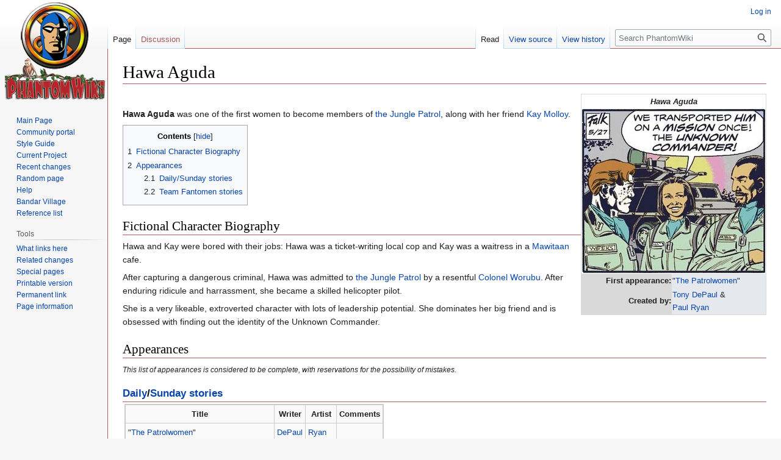

--- FILE ---
content_type: text/html; charset=UTF-8
request_url: https://www.phantomwiki.org/index.php/Hawa_Aguda
body_size: 6165
content:
<!DOCTYPE html>
<html class="client-nojs" lang="en" dir="ltr">
<head>
<meta charset="UTF-8"/>
<title>Hawa Aguda - PhantomWiki</title>
<script>document.documentElement.className="client-js";RLCONF={"wgBreakFrames":false,"wgSeparatorTransformTable":["",""],"wgDigitTransformTable":["",""],"wgDefaultDateFormat":"dmy","wgMonthNames":["","January","February","March","April","May","June","July","August","September","October","November","December"],"wgRequestId":"863df2a5fde8a7ca202837b5","wgCSPNonce":false,"wgCanonicalNamespace":"","wgCanonicalSpecialPageName":false,"wgNamespaceNumber":0,"wgPageName":"Hawa_Aguda","wgTitle":"Hawa Aguda","wgCurRevisionId":267578,"wgRevisionId":267578,"wgArticleId":9917,"wgIsArticle":true,"wgIsRedirect":false,"wgAction":"view","wgUserName":null,"wgUserGroups":["*"],"wgCategories":["Characters","Members of the Jungle Patrol"],"wgPageContentLanguage":"en","wgPageContentModel":"wikitext","wgRelevantPageName":"Hawa_Aguda","wgRelevantArticleId":9917,"wgIsProbablyEditable":false,"wgRelevantPageIsProbablyEditable":false,"wgRestrictionEdit":[],"wgRestrictionMove":[]};RLSTATE={"site.styles":"ready",
"user.styles":"ready","user":"ready","user.options":"loading","skins.vector.styles.legacy":"ready"};RLPAGEMODULES=["site","mediawiki.page.ready","mediawiki.toc","skins.vector.legacy.js"];</script>
<script>(RLQ=window.RLQ||[]).push(function(){mw.loader.implement("user.options@1i9g4",function($,jQuery,require,module){mw.user.tokens.set({"patrolToken":"+\\","watchToken":"+\\","csrfToken":"+\\"});});});</script>
<link rel="stylesheet" href="/load.php?lang=en&amp;modules=skins.vector.styles.legacy&amp;only=styles&amp;skin=vector"/>
<script async="" src="/load.php?lang=en&amp;modules=startup&amp;only=scripts&amp;raw=1&amp;skin=vector"></script>
<meta name="ResourceLoaderDynamicStyles" content=""/>
<link rel="stylesheet" href="/load.php?lang=en&amp;modules=site.styles&amp;only=styles&amp;skin=vector"/>
<meta name="generator" content="MediaWiki 1.38.2"/>
<meta name="format-detection" content="telephone=no"/>
<link rel="shortcut icon" href="/pw-favicon.ico"/>
<link rel="search" type="application/opensearchdescription+xml" href="/opensearch_desc.php" title="PhantomWiki (en)"/>
<link rel="EditURI" type="application/rsd+xml" href="http://www.phantomwiki.org/api.php?action=rsd"/>
<link rel="alternate" type="application/atom+xml" title="PhantomWiki Atom feed" href="/index.php?title=Special:RecentChanges&amp;feed=atom"/>
</head>
<body class="mediawiki ltr sitedir-ltr mw-hide-empty-elt ns-0 ns-subject page-Hawa_Aguda rootpage-Hawa_Aguda skin-vector action-view skin-vector-legacy"><div id="mw-page-base" class="noprint"></div>
<div id="mw-head-base" class="noprint"></div>
<div id="content" class="mw-body" role="main">
	<a id="top"></a>
	<div id="siteNotice"></div>
	<div class="mw-indicators">
	</div>
	<h1 id="firstHeading" class="firstHeading mw-first-heading">Hawa Aguda</h1>
	<div id="bodyContent" class="vector-body">
		<div id="siteSub" class="noprint">From PhantomWiki</div>
		<div id="contentSub"></div>
		<div id="contentSub2"></div>
		
		<div id="jump-to-nav"></div>
		<a class="mw-jump-link" href="#mw-head">Jump to navigation</a>
		<a class="mw-jump-link" href="#searchInput">Jump to search</a>
		<div id="mw-content-text" class="mw-body-content mw-content-ltr" lang="en" dir="ltr"><div class="mw-parser-output"><table style="width: 21em; font-size: 95%; float:right; border-collapse: collapse; border-width: 1px; border-style: solid; border-color:#D9D9D9">
<tbody><tr>
<td colspan="2" style="text-align: center;"><i><b>Hawa Aguda</b></i>
</td></tr>
<tr>
<td colspan="2" style="text-align: center;"><a href="/index.php/File:Hawa_Aguda.jpg" class="image"><img alt="Hawa Aguda.jpg" src="/images/thumb/7/78/Hawa_Aguda.jpg/300px-Hawa_Aguda.jpg" decoding="async" width="300" height="269" srcset="/images/7/78/Hawa_Aguda.jpg 1.5x" /></a>
</td></tr>
<tr>
<th style="text-align: right; background-color: #D9D9D9;">First appearance:
</th>
<td style="background-color: #E5E9EE;">"<a href="/index.php/The_Patrolwomen" title="The Patrolwomen">The Patrolwomen</a>"
</td></tr>
<tr>
<th style="text-align: right; background-color: #D9D9D9;">Created by:
</th>
<td style="background-color: #E5E9EE;"><a href="/index.php/Tony_DePaul" title="Tony DePaul">Tony DePaul</a> &amp;<br /><a href="/index.php/Paul_Ryan" title="Paul Ryan">Paul Ryan</a>
</td></tr>
</tbody></table>
<p><br />
<b>Hawa Aguda</b> was one of the first women to become members of <a href="/index.php/The_Jungle_Patrol" title="The Jungle Patrol">the Jungle Patrol</a>, along with her friend <a href="/index.php/Kay_Molloy" title="Kay Molloy">Kay Molloy</a>.
</p>
<div id="toc" class="toc" role="navigation" aria-labelledby="mw-toc-heading"><input type="checkbox" role="button" id="toctogglecheckbox" class="toctogglecheckbox" style="display:none" /><div class="toctitle" lang="en" dir="ltr"><h2 id="mw-toc-heading">Contents</h2><span class="toctogglespan"><label class="toctogglelabel" for="toctogglecheckbox"></label></span></div>
<ul>
<li class="toclevel-1 tocsection-1"><a href="#Fictional_Character_Biography"><span class="tocnumber">1</span> <span class="toctext">Fictional Character Biography</span></a></li>
<li class="toclevel-1 tocsection-2"><a href="#Appearances"><span class="tocnumber">2</span> <span class="toctext">Appearances</span></a>
<ul>
<li class="toclevel-2 tocsection-3"><a href="#Daily/Sunday_stories"><span class="tocnumber">2.1</span> <span class="toctext">Daily/Sunday stories</span></a></li>
<li class="toclevel-2 tocsection-4"><a href="#Team_Fantomen_stories"><span class="tocnumber">2.2</span> <span class="toctext">Team Fantomen stories</span></a></li>
</ul>
</li>
</ul>
</div>

<h2><span class="mw-headline" id="Fictional_Character_Biography">Fictional Character Biography</span></h2>
<p>Hawa and Kay were bored with their jobs: Hawa was a ticket-writing local cop and Kay was a waitress in a <a href="/index.php/Mawitaan" title="Mawitaan">Mawitaan</a> cafe.
</p><p>After capturing a dangerous criminal, Hawa was admitted to <a href="/index.php/The_Jungle_Patrol" title="The Jungle Patrol">the Jungle Patrol</a> by a resentful <a href="/index.php/Colonel_Worubu" title="Colonel Worubu">Colonel Worubu</a>. After enduring ridicule and harrassment, she became a skilled helicopter pilot.
</p><p>She is a very likeable, extroverted character with lots of leadership potential. She dominates her big friend and is obsessed with finding out the identity of the Unknown Commander. 
</p>
<h2><span class="mw-headline" id="Appearances">Appearances</span></h2>
<p><small><i>This list of appearances is considered to be complete, with reservations for the possibility of mistakes.</i></small>
</p>
<h3><span id="Daily.2FSunday_stories"></span><span class="mw-headline" id="Daily/Sunday_stories"><a href="/index.php/Daily_stories" title="Daily stories">Daily</a>/<a href="/index.php/Sunday_stories" title="Sunday stories">Sunday stories</a></span></h3>
<table border="2" cellpadding="4" cellspacing="0" style="margin: 3px; background-color: #f9f9f9; border: 2px #cccccc solid; border-collapse: collapse; font-size: 95%;">


<tbody><tr>
<th>Title</th>
<th>Writer</th>
<th>Artist</th>
<th>Comments
</th></tr>
<tr>
<td>"<a href="/index.php/The_Patrolwomen" title="The Patrolwomen">The Patrolwomen</a>"</td>
<td><a href="/index.php/Tony_DePaul" title="Tony DePaul">DePaul</a></td>
<td><a href="/index.php/Paul_Ryan" title="Paul Ryan">Ryan</a></td>
<td>
</td></tr>
<tr>
<td>"<a href="/index.php/The_Hunt_for_the_Unknown_Commander" title="The Hunt for the Unknown Commander">The Hunt for the Unknown Commander</a>"</td>
<td><a href="/index.php/Tony_DePaul" title="Tony DePaul">DePaul</a></td>
<td><a href="/index.php/Paul_Ryan" title="Paul Ryan">Ryan</a></td>
<td>
</td></tr>
<tr>
<td>"<a href="/index.php/Terror%27s_Mutiny" title="Terror&#39;s Mutiny">Terror's Mutiny</a>"</td>
<td><a href="/index.php/Tony_DePaul" title="Tony DePaul">DePaul</a></td>
<td><a href="/index.php/Paul_Ryan" title="Paul Ryan">Ryan</a></td>
<td>
</td></tr>
<tr>
<td>"<a href="/index.php/John_X" title="John X">John X</a>"</td>
<td><a href="/index.php/Tony_DePaul" title="Tony DePaul">DePaul</a></td>
<td><a href="/index.php/Paul_Ryan" title="Paul Ryan">Ryan</a></td>
<td>
</td></tr>
<tr>
<td>"<a href="/index.php/Patrolman_X" title="Patrolman X">Patrolman X</a>"</td>
<td><a href="/index.php/Tony_DePaul" title="Tony DePaul">DePaul</a></td>
<td><a href="/index.php/Paul_Ryan" title="Paul Ryan">Ryan</a></td>
<td>
</td></tr>
<tr>
<td>"<a href="/index.php/The_Wiseguy" title="The Wiseguy">The Wiseguy</a>"</td>
<td><a href="/index.php/Tony_DePaul" title="Tony DePaul">DePaul</a></td>
<td><a href="/index.php/Terry_Beatty" title="Terry Beatty">Beatty</a></td>
<td>
</td></tr>
<tr>
<td>"<a href="/index.php/The_Phantom_Stamp" title="The Phantom Stamp">The Phantom Stamp</a>"</td>
<td><a href="/index.php/Tony_DePaul" title="Tony DePaul">DePaul</a></td>
<td><a href="/index.php/Mike_Manley" title="Mike Manley">Manley</a></td>
<td>
</td></tr>
<tr>
<td>"<a href="/index.php/A_Reckoning_with_the_Nomad" title="A Reckoning with the Nomad">A Reckoning with the Nomad</a>"</td>
<td><a href="/index.php/Tony_DePaul" title="Tony DePaul">DePaul</a></td>
<td><a href="/index.php/Mike_Manley" title="Mike Manley">Manley</a></td>
<td>
</td></tr>
<tr>
<td>"<a href="/index.php/Then_Came_Towns_Ellerbee" title="Then Came Towns Ellerbee">Then Came Towns Ellerbee</a>"</td>
<td><a href="/index.php/Tony_DePaul" title="Tony DePaul">DePaul</a></td>
<td><a href="/index.php/Mike_Manley" title="Mike Manley">Manley</a></td>
<td>
</td></tr>
<tr>
<td>"<a href="/index.php/Dungeons_Undone" title="Dungeons Undone">Dungeons Undone</a>"</td>
<td><a href="/index.php/Tony_DePaul" title="Tony DePaul">DePaul</a></td>
<td><a href="/index.php/Mike_Manley" title="Mike Manley">Manley</a></td>
<td>
</td></tr>
<tr>
<td>"<a href="/index.php/The_Commander_Will_See_You_Now" title="The Commander Will See You Now">The Commander Will See You Now</a>"</td>
<td><a href="/index.php/Tony_DePaul" title="Tony DePaul">DePaul</a></td>
<td><a href="/index.php/Jeff_Weigel" title="Jeff Weigel">Weigel</a></td>
<td>
</td></tr>
</tbody></table>
<h3><span class="mw-headline" id="Team_Fantomen_stories"><a href="/index.php/Team_Fantomen_stories" title="Team Fantomen stories">Team Fantomen stories</a></span></h3>
<table border="2" cellpadding="4" cellspacing="0" style="margin: 3px; background-color: #f9f9f9; border: 2px #cccccc solid; border-collapse: collapse; font-size: 95%;">


<tbody><tr>
<th>Title</th>
<th>Writer</th>
<th>Artist</th>
<th>Comments
</th></tr>
<tr>
<td>"<a href="/index.php/Whoever_Digs_a_Pit..." title="Whoever Digs a Pit...">Whoever Digs a Pit...</a>"</td>
<td><a href="/index.php/Mikael_Sol" title="Mikael Sol">Sonne</a></td>
<td><a href="/index.php/Elin_Jonsson" title="Elin Jonsson">Jonsson</a></td>
<td>
</td></tr>
<tr>
<td>"<a href="/index.php/On_Jungle_Patrol" title="On Jungle Patrol">On Jungle Patrol</a>"</td>
<td><a href="/index.php/Mikael_Sol" title="Mikael Sol">Sonne</a></td>
<td><a href="/index.php/Cristiano_Crescenzi" title="Cristiano Crescenzi">Crescenzi</a></td>
<td>
</td></tr>
<tr>
<td>"<a href="/index.php/The_True_Singh_Brotherhood" title="The True Singh Brotherhood">The True Singh Brotherhood‎</a>"</td>
<td><a href="/index.php/Andreas_Eriksson" title="Andreas Eriksson">Eriksson</a></td>
<td><a href="/index.php/Janusz_Ordon" title="Janusz Ordon">Ordon</a></td>
<td>
</td></tr>
<tr>
<td>"<a href="/index.php/The_Evil_Within" title="The Evil Within">The Evil Within</a>"</td>
<td><a href="/index.php/David_Bishop" title="David Bishop">Bishop</a></td>
<td><a href="/index.php/Janusz_Ordon" title="Janusz Ordon">Ordon</a></td>
<td>
</td></tr>
</tbody></table>
<!-- 
NewPP limit report
Cached time: 20260119072140
Cache expiry: 86400
Reduced expiry: false
Complications: []
CPU time usage: 0.018 seconds
Real time usage: 0.023 seconds
Preprocessor visited node count: 74/1000000
Post‐expand include size: 1030/2097152 bytes
Template argument size: 95/2097152 bytes
Highest expansion depth: 3/100
Expensive parser function count: 0/100
Unstrip recursion depth: 0/20
Unstrip post‐expand size: 0/5000000 bytes
-->
<!--
Transclusion expansion time report (%,ms,calls,template)
100.00%    6.567      1 -total
 35.36%    2.322      1 Template:AllApp
 34.28%    2.251      1 Template:Character
 24.82%    1.630      2 Template:Table
-->

<!-- Saved in parser cache with key schapter_phantomwiki:pcache:idhash:9917-0!canonical and timestamp 20260119072140 and revision id 267578. Serialized with JSON.
 -->
</div>
<div class="printfooter">Retrieved from "<a dir="ltr" href="http://www.phantomwiki.org/index.php?title=Hawa_Aguda&amp;oldid=267578">http://www.phantomwiki.org/index.php?title=Hawa_Aguda&amp;oldid=267578</a>"</div></div>
		<div id="catlinks" class="catlinks" data-mw="interface"><div id="mw-normal-catlinks" class="mw-normal-catlinks"><a href="/index.php/Special:Categories" title="Special:Categories">Categories</a>: <ul><li><a href="/index.php/Category:Characters" title="Category:Characters">Characters</a></li><li><a href="/index.php/Category:Members_of_the_Jungle_Patrol" title="Category:Members of the Jungle Patrol">Members of the Jungle Patrol</a></li></ul></div></div>
	</div>
</div>

<div id="mw-navigation">
	<h2>Navigation menu</h2>
	<div id="mw-head">
		
<nav id="p-personal" class="mw-portlet mw-portlet-personal vector-user-menu-legacy vector-menu" aria-labelledby="p-personal-label" role="navigation" 
	 >
	<label id="p-personal-label" aria-label="" class="vector-menu-heading">
		<span class="vector-menu-heading-label">Personal tools</span>
	</label>
	<div class="vector-menu-content">
		
		<ul class="vector-menu-content-list"><li id="pt-login" class="mw-list-item"><a href="/index.php?title=Special:UserLogin&amp;returnto=Hawa+Aguda" title="You are encouraged to log in; however, it is not mandatory [o]" accesskey="o"><span>Log in</span></a></li></ul>
		
	</div>
</nav>

		<div id="left-navigation">
			
<nav id="p-namespaces" class="mw-portlet mw-portlet-namespaces vector-menu vector-menu-tabs" aria-labelledby="p-namespaces-label" role="navigation" 
	 >
	<label id="p-namespaces-label" aria-label="" class="vector-menu-heading">
		<span class="vector-menu-heading-label">Namespaces</span>
	</label>
	<div class="vector-menu-content">
		
		<ul class="vector-menu-content-list"><li id="ca-nstab-main" class="selected mw-list-item"><a href="/index.php/Hawa_Aguda" title="View the content page [c]" accesskey="c"><span>Page</span></a></li><li id="ca-talk" class="new mw-list-item"><a href="/index.php?title=Talk:Hawa_Aguda&amp;action=edit&amp;redlink=1" rel="discussion" title="Discussion about the content page (page does not exist) [t]" accesskey="t"><span>Discussion</span></a></li></ul>
		
	</div>
</nav>

			
<nav id="p-variants" class="mw-portlet mw-portlet-variants emptyPortlet vector-menu-dropdown-noicon vector-menu vector-menu-dropdown" aria-labelledby="p-variants-label" role="navigation" 
	 >
	<input type="checkbox"
		id="p-variants-checkbox"
		role="button"
		aria-haspopup="true"
		data-event-name="ui.dropdown-p-variants"
		class="vector-menu-checkbox" aria-labelledby="p-variants-label" />
	<label id="p-variants-label" aria-label="Change language variant" class="vector-menu-heading">
		<span class="vector-menu-heading-label">English</span>
			<span class="vector-menu-checkbox-expanded">expanded</span>
			<span class="vector-menu-checkbox-collapsed">collapsed</span>
	</label>
	<div class="vector-menu-content">
		
		<ul class="vector-menu-content-list"></ul>
		
	</div>
</nav>

		</div>
		<div id="right-navigation">
			
<nav id="p-views" class="mw-portlet mw-portlet-views vector-menu vector-menu-tabs" aria-labelledby="p-views-label" role="navigation" 
	 >
	<label id="p-views-label" aria-label="" class="vector-menu-heading">
		<span class="vector-menu-heading-label">Views</span>
	</label>
	<div class="vector-menu-content">
		
		<ul class="vector-menu-content-list"><li id="ca-view" class="selected mw-list-item"><a href="/index.php/Hawa_Aguda"><span>Read</span></a></li><li id="ca-viewsource" class="mw-list-item"><a href="/index.php?title=Hawa_Aguda&amp;action=edit" title="This page is protected.&#10;You can view its source [e]" accesskey="e"><span>View source</span></a></li><li id="ca-history" class="mw-list-item"><a href="/index.php?title=Hawa_Aguda&amp;action=history" title="Past revisions of this page [h]" accesskey="h"><span>View history</span></a></li></ul>
		
	</div>
</nav>

			
<nav id="p-cactions" class="mw-portlet mw-portlet-cactions emptyPortlet vector-menu-dropdown-noicon vector-menu vector-menu-dropdown" aria-labelledby="p-cactions-label" role="navigation"  title="More options"
	 >
	<input type="checkbox"
		id="p-cactions-checkbox"
		role="button"
		aria-haspopup="true"
		data-event-name="ui.dropdown-p-cactions"
		class="vector-menu-checkbox" aria-labelledby="p-cactions-label" />
	<label id="p-cactions-label" aria-label="" class="vector-menu-heading">
		<span class="vector-menu-heading-label">More</span>
			<span class="vector-menu-checkbox-expanded">expanded</span>
			<span class="vector-menu-checkbox-collapsed">collapsed</span>
	</label>
	<div class="vector-menu-content">
		
		<ul class="vector-menu-content-list"></ul>
		
	</div>
</nav>

			
<div id="p-search" role="search" class="vector-search-box-vue  vector-search-box-show-thumbnail vector-search-box-auto-expand-width vector-search-box">
	<div>
			<h3 >
				<label for="searchInput">Search</label>
			</h3>
		<form action="/index.php" id="searchform"
			class="vector-search-box-form">
			<div id="simpleSearch"
				class="vector-search-box-inner"
				 data-search-loc="header-navigation">
				<input class="vector-search-box-input"
					 type="search" name="search" placeholder="Search PhantomWiki" aria-label="Search PhantomWiki" autocapitalize="sentences" title="Search PhantomWiki [f]" accesskey="f" id="searchInput"
				/>
				<input type="hidden" name="title" value="Special:Search"/>
				<input id="mw-searchButton"
					 class="searchButton mw-fallbackSearchButton" type="submit" name="fulltext" title="Search the pages for this text" value="Search" />
				<input id="searchButton"
					 class="searchButton" type="submit" name="go" title="Go to a page with this exact name if it exists" value="Go" />
			</div>
		</form>
	</div>
</div>

		</div>
	</div>
	

<div id="mw-panel">
	<div id="p-logo" role="banner">
		<a class="mw-wiki-logo" href="/index.php/Main_Page"
			title="Visit the main page"></a>
	</div>
	
<nav id="p-Navigation" class="mw-portlet mw-portlet-Navigation vector-menu vector-menu-portal portal" aria-labelledby="p-Navigation-label" role="navigation" 
	 >
	<label id="p-Navigation-label" aria-label="" class="vector-menu-heading">
		<span class="vector-menu-heading-label">Navigation</span>
	</label>
	<div class="vector-menu-content">
		
		<ul class="vector-menu-content-list"><li id="n-mainpage" class="mw-list-item"><a href="/index.php/Main_Page" title="Visit the main page [z]" accesskey="z"><span>Main Page</span></a></li><li id="n-portal" class="mw-list-item"><a href="/index.php/PhantomWiki:Community_portal" title="About the project, what you can do, where to find things"><span>Community portal</span></a></li><li id="n-Style-Guide" class="mw-list-item"><a href="/index.php/PhantomWiki:Style_Guide"><span>Style Guide</span></a></li><li id="n-Current-Project" class="mw-list-item"><a href="/index.php/Current_Project"><span>Current Project</span></a></li><li id="n-recentchanges" class="mw-list-item"><a href="/index.php/Special:RecentChanges" icon="recentChanges" title="A list of recent changes in the wiki [r]" accesskey="r"><span>Recent changes</span></a></li><li id="n-randompage" class="mw-list-item"><a href="/index.php/Special:Random" icon="die" title="Load a random page [x]" accesskey="x"><span>Random page</span></a></li><li id="n-help" class="mw-list-item"><a href="https://www.mediawiki.org/wiki/Special:MyLanguage/Help:Contents" icon="help" title="The place to find out"><span>Help</span></a></li><li id="n-Bandar-Village" class="mw-list-item"><a href="/index.php/PhantomWiki:Bandar_Village"><span>Bandar Village</span></a></li><li id="n-Reference-list" class="mw-list-item"><a href="/index.php/PhantomWiki:Reference_list"><span>Reference list</span></a></li></ul>
		
	</div>
</nav>

	
<nav id="p-tb" class="mw-portlet mw-portlet-tb vector-menu vector-menu-portal portal" aria-labelledby="p-tb-label" role="navigation" 
	 >
	<label id="p-tb-label" aria-label="" class="vector-menu-heading">
		<span class="vector-menu-heading-label">Tools</span>
	</label>
	<div class="vector-menu-content">
		
		<ul class="vector-menu-content-list"><li id="t-whatlinkshere" class="mw-list-item"><a href="/index.php/Special:WhatLinksHere/Hawa_Aguda" title="A list of all wiki pages that link here [j]" accesskey="j"><span>What links here</span></a></li><li id="t-recentchangeslinked" class="mw-list-item"><a href="/index.php/Special:RecentChangesLinked/Hawa_Aguda" rel="nofollow" title="Recent changes in pages linked from this page [k]" accesskey="k"><span>Related changes</span></a></li><li id="t-specialpages" class="mw-list-item"><a href="/index.php/Special:SpecialPages" title="A list of all special pages [q]" accesskey="q"><span>Special pages</span></a></li><li id="t-print" class="mw-list-item"><a href="javascript:print();" rel="alternate" title="Printable version of this page [p]" accesskey="p"><span>Printable version</span></a></li><li id="t-permalink" class="mw-list-item"><a href="/index.php?title=Hawa_Aguda&amp;oldid=267578" title="Permanent link to this revision of the page"><span>Permanent link</span></a></li><li id="t-info" class="mw-list-item"><a href="/index.php?title=Hawa_Aguda&amp;action=info" title="More information about this page"><span>Page information</span></a></li></ul>
		
	</div>
</nav>

	
</div>

</div>

<footer id="footer" class="mw-footer" role="contentinfo" >
	<ul id="footer-info">
	<li id="footer-info-lastmod"> This page was last edited on 15 January 2026, at 16:59.</li>
</ul>

	<ul id="footer-places">
	<li id="footer-places-privacy"><a href="/index.php/PhantomWiki:Privacy_policy" title="PhantomWiki:Privacy policy">Privacy policy</a></li>
	<li id="footer-places-about"><a href="/index.php/PhantomWiki:About" title="PhantomWiki:About">About PhantomWiki</a></li>
	<li id="footer-places-disclaimer"><a href="/index.php/PhantomWiki:General_disclaimer" title="PhantomWiki:General disclaimer">Disclaimers</a></li>
</ul>

	<ul id="footer-icons" class="noprint">
	<li id="footer-poweredbyico"><a href="https://www.mediawiki.org/"><img src="/resources/assets/poweredby_mediawiki_88x31.png" alt="Powered by MediaWiki" srcset="/resources/assets/poweredby_mediawiki_132x47.png 1.5x, /resources/assets/poweredby_mediawiki_176x62.png 2x" width="88" height="31" loading="lazy"/></a><a href="http://www.schapter.org"><img src="/sponsored.png" alt="PhantomWiki is sponsored by Scandinavian Chapter" height="31" width="124" loading="lazy"/></a></li>
</ul>

</footer>

<script>(RLQ=window.RLQ||[]).push(function(){mw.config.set({"wgPageParseReport":{"limitreport":{"cputime":"0.018","walltime":"0.023","ppvisitednodes":{"value":74,"limit":1000000},"postexpandincludesize":{"value":1030,"limit":2097152},"templateargumentsize":{"value":95,"limit":2097152},"expansiondepth":{"value":3,"limit":100},"expensivefunctioncount":{"value":0,"limit":100},"unstrip-depth":{"value":0,"limit":20},"unstrip-size":{"value":0,"limit":5000000},"timingprofile":["100.00%    6.567      1 -total"," 35.36%    2.322      1 Template:AllApp"," 34.28%    2.251      1 Template:Character"," 24.82%    1.630      2 Template:Table"]},"cachereport":{"timestamp":"20260119072140","ttl":86400,"transientcontent":false}}});mw.config.set({"wgBackendResponseTime":89});});</script>
</body>
</html>

--- FILE ---
content_type: text/css; charset=utf-8
request_url: https://www.phantomwiki.org/load.php?lang=en&modules=skins.vector.styles.legacy&only=styles&skin=vector
body_size: 7550
content:
body{margin:0}main{display:block}hr{box-sizing:content-box;height:0;overflow:visible}abbr[title]{border-bottom:1px dotted;cursor:help}@supports (text-decoration:underline dotted){abbr[title]{border-bottom:0;text-decoration:underline dotted}}pre,code,tt,kbd,samp{font-family:monospace,monospace}sub,sup{line-height:1}img{border:0}button,input,optgroup,select,textarea{margin:0}button::-moz-focus-inner,[type='button']::-moz-focus-inner,[type='reset']::-moz-focus-inner,[type='submit']::-moz-focus-inner{border-style:none;padding:0}legend{color:inherit;padding:0}div.tright,div.floatright,table.floatright{clear:right;float:right}div.tleft,div.floatleft,table.floatleft{float:left;clear:left}div.floatright,table.floatright{margin:0 0 0.5em 0.5em}div.floatleft,table.floatleft{margin:0 0.5em 0.5em 0}div.thumb{width:auto;background-color:transparent;margin-bottom:0.5em}div.tleft{margin:0.5em 1.4em 1.3em 0}div.tright{margin:0.5em 0 1.3em 1.4em}.thumbcaption{text-align:left;line-height:1.4em;padding:3px}div.thumbinner{padding:3px;text-align:center;overflow:hidden}.mw-message-box,.messagebox,.errorbox,.warningbox,.successbox{color:#000;-moz-box-sizing:border-box;box-sizing:border-box;margin-bottom:16px;border:1px solid;padding:12px 24px;word-wrap:break-word;overflow-wrap:break-word;overflow:hidden}.mw-message-box :only-child,.messagebox :only-child,.errorbox :only-child,.warningbox :only-child,.successbox :only-child{margin:0}.mw-message-box h2,.messagebox h2,.errorbox h2,.warningbox h2,.successbox h2{color:inherit;display:block;border:0;font-size:1em;font-weight:bold}.mw-message-box .mw-logevent-loglines li,.messagebox .mw-logevent-loglines li,.errorbox .mw-logevent-loglines li,.warningbox .mw-logevent-loglines li,.successbox .mw-logevent-loglines li{font-size:90%}.mw-message-box,.messagebox{background-color:#eaecf0;border-color:#a2a9b1}.mw-message-box-error,.errorbox{background-color:#fee7e6;border-color:#d33}.mw-message-box-warning,.warningbox{background-color:#fef6e7;border-color:#fc3}.mw-message-box-success,.successbox{background-color:#d5fdf4;border-color:#14866d}.toctogglecheckbox:checked ~ ul{display:none}@media screen{html,body{height:100%}:focus{outline-color:#3366cc}html{font-size:100%}html,body{font-family:sans-serif}ul{list-style-image:url(/skins/Vector/resources/common/images/bullet-icon.svg?d4515)}pre,.mw-code{line-height:1.3}.mw-jump-link:not(:focus){display:block;position:absolute !important;clip:rect(1px,1px,1px,1px);width:1px;height:1px;margin:-1px;border:0;padding:0;overflow:hidden}.mw-editsection,.mw-editsection-like{font-family:sans-serif}.mw-body h1,.mw-body-content h1,.mw-body-content h2{margin-bottom:0.25em;padding:0;font-family:'Linux Libertine','Georgia','Times',serif;line-height:1.3}.mw-body h1:lang(ja),.mw-body-content h1:lang(ja),.mw-body-content h2:lang(ja),.mw-body h1:lang(he),.mw-body-content h1:lang(he),.mw-body-content h2:lang(he),.mw-body h1:lang(ko),.mw-body-content h1:lang(ko),.mw-body-content h2:lang(ko){font-family:sans-serif}.mw-body h1:lang(my),.mw-body-content h1:lang(my),.mw-body-content h2:lang(my){line-height:normal}.mw-body h1,.mw-body-content h1{font-size:1.8em}.vector-body{font-size:0.875em;font-size:calc(1em * 0.875);line-height:1.6}.vector-body h1{margin-top:1em}.vector-body h2{margin-top:1em;font-size:1.5em}.vector-body h3,.vector-body h4,.vector-body h5,.vector-body h6{margin-top:0.3em;margin-bottom:0;padding-bottom:0;line-height:1.6}.vector-body h3{font-size:1.2em}.vector-body h3,.vector-body h4{font-weight:bold}.vector-body h4,.vector-body h5,.vector-body h6{font-size:100%}.vector-body .toc h2{font-family:sans-serif;font-size:100%}.vector-body p{margin:0.5em 0}.vector-body blockquote{border-left:4px solid #eaecf0;padding:8px 32px}.vector-body blockquote > :first-child{margin-top:0}.vector-body blockquote > :last-child{margin-bottom:0}.mw-parser-output a.external{background-image:url(/skins/Vector/resources/common/images/external-link-ltr-icon.svg?48e54);background-position:center right;background-repeat:no-repeat;padding-right:13px}.mw-body .mw-indicators{font-size:0.875em;line-height:1.6;position:relative}.mw-body .mw-indicator{display:inline-block}#siteNotice{font-size:0.8em}.mw-portlet .vector-menu-heading{display:none}.mw-portlet ul{list-style:none none;margin:0}.vector-menu-tabs{background-position:left bottom;float:left;height:2.5em;padding-left:1px}.vector-menu-tabs .vector-menu-heading{display:none}.vector-menu-tabs ul{float:left;height:100%;list-style:none none;margin:0;padding:0}.vector-menu-tabs li{background-image:url(/skins/Vector/resources/common/images/tab-normal-fade.png?1cc52);background-image:linear-gradient(to top,#77c1f6 0,#f6f6f6 1px,#ffffff 100%);background-position:left bottom;background-repeat:repeat-x;float:left;display:block;height:100%;margin:0;padding:0;line-height:1.125em;white-space:nowrap}.vector-menu-tabs li a{background-position:right bottom;color:#0645ad;-moz-box-sizing:border-box;box-sizing:border-box;display:block;float:left;height:3.07692308em;position:relative;padding-top:1.25em;padding-left:8px;padding-right:8px;font-size:0.8125em;cursor:pointer}.vector-menu-tabs .new a,.vector-menu-tabs .new a:visited{color:#dd3333}.vector-menu-tabs .selected{background:#ffffff}.vector-menu-tabs .selected a,.vector-menu-tabs .selected a:visited{color:#202122;text-decoration:none}.vector-menu-tabs .icon a{background-position:right bottom;background-repeat:no-repeat}@-webkit-keyframes rotate{from{-webkit-transform:rotate(0deg);transform:rotate(0deg)}to{-webkit-transform:rotate(360deg);transform:rotate(360deg)}}@keyframes rotate{from{-webkit-transform:rotate(0deg);transform:rotate(0deg)}to{-webkit-transform:rotate(360deg);transform:rotate(360deg)}}.vector-menu-tabs .mw-watchlink.icon a{width:2.15384615em;height:0;padding:3.07692308em 0 0 0;overflow:hidden}.vector-menu-tabs .mw-watchlink.icon a:before{background-repeat:no-repeat;background-position:50% 50%;content:'';display:block;position:absolute;top:1.07692308em;left:0.38461538em;width:1.23076923em;height:1.23076923em}.vector-menu-tabs #ca-unwatch.icon a:before{background-image:linear-gradient(transparent,transparent),url(/skins/Vector/resources/common/images/unwatch-icon.svg?4152f)}.vector-menu-tabs #ca-unwatch.mw-watchlink-temp.icon a:before{background-image:linear-gradient(transparent,transparent),url(/skins/Vector/resources/common/images/unwatch-temp-icon.svg?195f5)}.vector-menu-tabs #ca-watch.icon a:before{background-image:linear-gradient(transparent,transparent),url(/skins/Vector/resources/common/images/watch-icon.svg?6ab6f)}.vector-menu-tabs #ca-unwatch.icon a:hover:before,.vector-menu-tabs #ca-unwatch.icon a:focus:before{background-image:linear-gradient(transparent,transparent),url(/skins/Vector/resources/common/images/unwatch-icon-hl.svg?a4731)}.vector-menu-tabs #ca-unwatch.mw-watchlink-temp.icon a:hover:before,.vector-menu-tabs #ca-unwatch.mw-watchlink-temp.icon a:focus:before{background-image:linear-gradient(transparent,transparent),url(/skins/Vector/resources/common/images/unwatch-temp-icon-hl.svg?f3db6)}.vector-menu-tabs #ca-watch.icon a:hover:before,.vector-menu-tabs #ca-watch.icon a:focus:before{background-image:linear-gradient(transparent,transparent),url(/skins/Vector/resources/common/images/watch-icon-hl.svg?9bf90)}.vector-menu-tabs #ca-unwatch.icon .loading:before,.vector-menu-tabs #ca-watch.icon .loading:before{-webkit-animation:rotate 700ms infinite linear;animation:rotate 700ms infinite linear;outline:0;cursor:default;pointer-events:none;-webkit-transform-origin:50% 50%;-ms-transform-origin:50% 50%;transform-origin:50% 50%}.vector-menu-dropdown{direction:ltr;float:left;cursor:pointer;position:relative;line-height:1.125em}.vector-menu-dropdown .vector-menu-heading{color:#54595d;position:relative;display:block;-moz-box-sizing:border-box;box-sizing:border-box}.vector-menu-dropdown .vector-menu-heading:after{content:'';background-image:url(/skins/Vector/resources/common/images/arrow-down.svg?9426f);background-position:100% 50%;background-repeat:no-repeat;position:absolute;top:0.76923077em;right:8px;bottom:0;width:1.23076923em;opacity:0.84}.vector-menu-dropdown .vector-menu-heading:hover,.vector-menu-dropdown .vector-menu-heading:focus{color:#202122}.vector-menu-dropdown .vector-menu-heading:hover:after,.vector-menu-dropdown .vector-menu-heading:focus:after{opacity:1}.vector-menu-dropdown .vector-menu-content{background-color:#ffffff;list-style:none none;min-width:100%;position:absolute;top:2.5em;left:-1px;margin:0;border:1px solid #a2a9b1;border-top-width:0;padding:0;box-shadow:0 1px 1px 0 rgba(0,0,0,0.1);text-align:left;opacity:0;visibility:hidden;-webkit-transition:opacity 100ms;transition:opacity 100ms;z-index:3}.vector-menu-dropdown .vector-menu-checkbox-expanded,.vector-menu-dropdown .vector-menu-checkbox-collapsed{display:block;position:absolute !important;clip:rect(1px,1px,1px,1px);width:1px;height:1px;margin:-1px;border:0;padding:0;overflow:hidden}.vector-menu-dropdown .vector-menu-checkbox:checked + .vector-menu-heading .vector-menu-checkbox-expanded,.vector-menu-dropdown .vector-menu-checkbox:not(:checked) + .vector-menu-heading .vector-menu-checkbox-collapsed{display:inline !important}.vector-menu-dropdown .vector-menu-checkbox:not(:checked) + .vector-menu-heading .vector-menu-checkbox-expanded,.vector-menu-dropdown .vector-menu-checkbox:checked + .vector-menu-heading .vector-menu-checkbox-collapsed{display:none !important}.vector-menu-dropdown .vector-menu-checkbox:checked ~ .vector-menu-content{opacity:1;visibility:visible}.vector-menu-dropdown ul{list-style:none}.vector-menu-dropdown li{padding:0;margin:0;text-align:left;line-height:1em}.vector-menu-dropdown li a{padding:0.625em;color:#0645ad;display:block;white-space:nowrap;cursor:pointer}.vector-menu-dropdown li a span{font-size:0.8125em}.vector-menu-dropdown .selected a,.vector-menu-dropdown .selected a:visited{color:#202122;text-decoration:none}#mw-head .vector-menu-dropdown .vector-menu-heading{background-position:right bottom;float:left;height:3.07692308em;margin:0 -1px 0 0;padding-right:1.84615385em}.vector-menu-tabs,.vector-menu-tabs a,#mw-head .vector-menu-dropdown .vector-menu-heading{background-image:url(/skins/Vector/resources/common/images/tab-separator.png?09d4b);background-image:linear-gradient(to bottom,rgba(183,90,94,0) 0,#a7d7f9 100%);background-repeat:no-repeat;background-size:1px 100%}.vector-menu-checkbox{cursor:pointer;position:absolute;top:0;left:0;z-index:1;opacity:0;width:100%;height:100%;margin:0;padding:0;display:none}:not(:checked) > .vector-menu-checkbox{display:block}.vector-menu-dropdown-noicon .vector-menu-heading{padding-top:1.25em;padding-left:8px;padding-right:1.84615385em;font-size:0.8125em;font-weight:normal}.vector-menu-dropdown-noicon .vector-menu-checkbox:focus + .vector-menu-heading{outline:dotted 1px;outline:auto -webkit-focus-ring-color}.vector-menu-portal{margin:0 0.6em 0 0.7em;padding:0.25em 0;direction:ltr}.vector-menu-portal .vector-menu-heading{display:block;background-image:url(/skins/Vector/resources/common/images/portal-separator.png?4ab04);background-image:linear-gradient(to right,rgba(200,204,209,0) 0,#c8ccd1 33%,#c8ccd1 66%,rgba(200,204,209,0) 100%);background-position:center bottom;background-repeat:no-repeat;background-size:100% 1px;color:#54595d;margin:0.5em 0 0 0.66666667em;border:0;padding:0.25em 0;font-size:0.75em;font-weight:normal;cursor:default}.vector-menu-portal .vector-menu-content{margin-left:0.5em;padding-top:0}.vector-menu-portal .vector-menu-content ul{list-style:none none;margin:0;padding-top:0.3em}.vector-menu-portal .vector-menu-content li{margin:0;padding:0.25em 0;font-size:0.75em;line-height:1.125em;word-wrap:break-word}.vector-menu-portal .vector-menu-content li a{color:#0645ad}.vector-menu-portal .vector-menu-content li a:visited{color:#0b0080}.vector-search-box-inner{position:relative;height:100%}.vector-search-box-input{background-color:rgba(255,255,255,0.5);color:#000000;width:100%;height:2.15384615em;-moz-box-sizing:border-box;box-sizing:border-box;border:1px solid #a2a9b1;border-radius:2px;padding:5px 2.15384615em 5px 0.4em;box-shadow:inset 0 0 0 1px transparent;font-family:inherit;font-size:0.8125em;direction:ltr;-webkit-transition:border-color 250ms,box-shadow 250ms;transition:border-color 250ms,box-shadow 250ms;-webkit-appearance:none;-moz-appearance:textfield}.vector-search-box-inner:hover .vector-search-box-input{border-color:#72777d}.vector-search-box-input:focus,.vector-search-box-inner:hover .vector-search-box-input:focus{outline:0;border-color:#3366cc;box-shadow:inset 0 0 0 1px #3366cc}.vector-search-box-input::-webkit-input-placeholder{color:#72777d;opacity:1}.vector-search-box-input:-ms-input-placeholder{color:#72777d;opacity:1}.vector-search-box-input::-moz-placeholder{color:#72777d;opacity:1}.vector-search-box-input::placeholder{color:#72777d;opacity:1}.vector-search-box-input::-webkit-search-decoration,.vector-search-box-input::-webkit-search-cancel-button,.vector-search-box-input::-webkit-search-results-button,.vector-search-box-input::-webkit-search-results-decoration{display:none}.searchButton{background-color:transparent;position:absolute;top:1px;bottom:1px;right:1px;min-width:28px;width:2.15384615em;border:0;padding:0;cursor:pointer;font-size:0.8125em;direction:ltr;text-indent:-99999px;white-space:nowrap;overflow:hidden;z-index:1}.searchButton[name='go']{background:no-repeat center / 1.23076923em url(/skins/Vector/resources/common/images/search.svg?bbf78);opacity:0.67}.search-toggle{display:block;float:right}.vector-search-box-collapses > div{display:none}#p-logo{width:10em;height:160px;margin-bottom:1em}#p-logo a{background-position:center center;background-repeat:no-repeat;display:block;width:10em;height:160px;text-decoration:none}.mw-footer{direction:ltr}.mw-footer ul{list-style:none none;margin:0;padding:0}.mw-footer li{color:#202122;margin:0;padding:0.5em 0;font-size:0.75em}#footer-icons{float:right}#footer-icons li{float:left;margin-left:0.5em;line-height:2;text-align:right}#footer-info li{line-height:1.4}#footer-places li{float:left;margin-right:1em;line-height:2}}@media screen and (min-width:1000px){.search-toggle{display:none}}@media screen and (min-width:1000px){.vector-search-box-collapses > div{display:block}}@media print{.toc,body{padding:10px;font-family:'Linux Libertine','Georgia','Times',serif}.printfooter,.mw-footer,.thumb,figure,table,ol,dl,ul,h3,h4,h5,h6{font-family:sans-serif}img{font-family:'Linux Libertine','Georgia','Times',serif}.mw-body a:not(.image){border-bottom:1px solid #aaa}.firstHeading{font-size:25pt;line-height:28pt;margin-bottom:20px;padding-bottom:5px}.firstHeading,h2{overflow:hidden;border-bottom:2px solid #000000}h3,h4,h5,h6{margin:30px 0 0}h2,h3,h4,h5,h6{padding:0;position:relative}h2{font-size:18pt;line-height:24pt;margin-bottom:0.25em}h3{font-size:14pt;line-height:20pt}h4,h5,h6{font-size:12pt;line-height:16pt}p{font-size:12pt;line-height:16pt;margin-top:5px;text-align:justify}p:before{content:'';display:block;width:120pt;overflow:hidden}blockquote{border-left:2px solid #000000;padding-left:20px}ol,ul{margin:10px 0 0 1.6em;padding:0}ol li,ul li{padding:2px 0;font-size:12pt}table ol li,table ul li{font-size:inherit}.toc{page-break-before:avoid;page-break-after:avoid;background:none;border:0;display:table}.toc a{border:0;font-weight:normal}.toc > ul > li{margin-bottom:4px;font-weight:bold}.toc ul{margin:0;list-style:none}.toc ul ul{padding-left:30px}.toc li.toclevel-1 > a{font-size:12pt;font-weight:bold}#mw-navigation,.noprint,.mw-jump-link,.mw-portlet-lang,.toc .tocnumber{display:none}.printfooter{margin-top:10px;border-top:3px solid #000000;padding-top:10px;font-size:10pt;clear:both}.mw-footer{margin-top:12px;border-top:1px solid #eeeeee;padding-top:5px}#footer-info{margin:0;padding:0}#footer-info li{color:#999;list-style:none;display:block;padding-bottom:10px;font-size:10pt}#footer-info li a{color:#999 !important}#footer-info-lastmod{color:#000000;font-size:12pt;font-weight:bold}}@media screen{body{background-color:#f6f6f6;overflow-y:scroll}.mw-body,.parsoid-body{background-color:#ffffff;color:#202122;direction:ltr;padding:1em}#p-personal{position:absolute;top:6px;right:0.75em;z-index:100}#p-personal ul{padding-left:10em}#p-personal li{float:left;margin-left:0.75em;padding-top:0.5em;line-height:1.16666667}.mw-body,#mw-data-after-content{margin-left:10em}.mw-body{margin-top:-1px;border:1px solid #a7d7f9;border-right-width:0}.mw-body .firstHeading{overflow:visible}.mw-indicators{z-index:1}.vector-body{position:relative;z-index:0}#mw-page-base{background-color:#fbfbfb;background-image:linear-gradient(to bottom,#ffffff 50%,#f6f6f6 100%);background-position:bottom left;height:5em}#mw-head-base{margin-top:-5em;margin-left:10em;height:5em}#mw-navigation h2{position:absolute;top:-9999px}#mw-head{position:absolute;top:0;right:0;width:100%}#left-navigation{float:left;margin-left:10em;margin-top:2.5em;margin-bottom:-2.5em}#right-navigation{float:right;margin-top:2.5em}.vector-search-box{float:left;margin-right:0.5em;margin-left:0.5em}.vector-search-box form{margin:0.5em 0 0}.vector-search-box-inner{min-width:5em;width:13.2em;width:20vw;max-width:20em}#mw-panel{position:absolute;top:0;width:10em;left:0}#p-logo + .mw-portlet .vector-menu-heading{display:none}.mw-footer{margin-left:10em;margin-top:0;padding:0.75em}.mw-content-ltr{direction:ltr}.mw-content-rtl{direction:rtl}.vector-menu-dropdown:not(.vector-user-menu):hover .vector-menu-content{opacity:1;visibility:visible}.vector-menu-checkbox:checked + .vector-menu-heading:after{transform:scaleY(-1)}.vector-menu-dropdown li a{padding:0.5078125em}.vector-search-box h3{display:block;position:absolute !important;clip:rect(1px,1px,1px,1px);width:1px;height:1px;margin:-1px;border:0;padding:0;overflow:hidden}#mw-panel{font-size:inherit}#mw-panel nav:first-child{background-image:none}#mw-panel nav:first-child .vector-menu-heading{display:none}#mw-panel nav:first-child .vector-menu-content{margin-left:0.5em}.vector-user-menu-legacy{}.vector-user-menu-legacy li{font-size:0.75em}.vector-user-menu-legacy #pt-anonuserpage,.vector-user-menu-legacy #pt-userpage a{background-position:left 0.33333333em;background-image:url(/skins/Vector/resources/skins.vector.styles.legacy/images/user-avatar.svg?b7f58);background-repeat:no-repeat;background-size:1.16666667em 1.16666667em;padding-top:0.5em;padding-left:1.5em}.vector-user-menu-legacy #pt-userpage{padding-top:0}.vector-user-menu-legacy #pt-userpage a{display:inline-block}.vector-user-menu-legacy #pt-anonuserpage{color:#54595d}.vector-user-menu-legacy .vector-menu-content-list{display:flex;flex-wrap:wrap;flex-grow:1;justify-content:flex-end;align-items:baseline}.skin-vector-legacy a.new{color:#ba0000}.skin-vector-legacy a.new:visited,.skin-vector-legacy .vector-menu-tabs .new a,.skin-vector-legacy .vector-menu-tabs .new a:visited{color:#a55858}}@media screen and (min-width:982px){.mw-body,#mw-head-base,#left-navigation,#mw-data-after-content,.mw-footer{margin-left:11em}.mw-body{padding:1.25em 1.5em 1.5em 1.5em}.mw-footer{padding:1.25em}#mw-panel{padding-left:0.5em}.vector-search-box{margin-right:1em}#p-personal{right:1em}}@media print{.noprint,.mw-cite-backlink,.mw-redirectedfrom,.patrollink,#column-one,#footer-places,#mw-navigation,#f-poweredbyico,#f-copyrightico,li#about,li#disclaimer,li#mobileview,li#privacy{display:none}#footer{background:#fff;color:#000;margin-top:1em;border-top:1pt solid #aaa;padding-top:5px;direction:ltr}}.mw-wiki-logo{background-image:url(/resources/assets/pw-logo.png?68d67)}@media print{table.floatright,div.floatright{border:0}table.floatleft,div.floatleft{border:0}div.thumb{page-break-inside:avoid}div.thumb a{border-bottom:0}div.thumbinner{border:1px;background-color:#ffffff;font-size:10pt;color:#666666;border-radius:2px;min-width:100px}.thumbborder{border:1pt solid #dddddd}.magnify{display:none}.mw-parser-output a.external{}.mw-parser-output a.external.text:after,.mw-parser-output a.external.autonumber:after{content:' (' attr(href) ')';word-break:break-all;word-wrap:break-word}.mw-parser-output a.external.text[href^='//']:after,.mw-parser-output a.external.autonumber[href^='//']:after{content:' (https:' attr(href) ')'}.wikitable{background:#fff;margin:1em 0;border:1pt solid #aaa;border-collapse:collapse;font-size:10pt;page-break-inside:avoid}.wikitable > caption{padding:5px;font-size:10pt}.wikitable > tr > th,.wikitable > tr > td,.wikitable > * > tr > th,.wikitable > * > tr > td{background:#fff !important;color:#000 !important;border:1pt solid #aaa;padding:0.4em 0.6em}.wikitable > tr > th,.wikitable > * > tr > th{text-align:center}table.listing,table.listing td{border:1pt solid #000;border-collapse:collapse}.mw-editsection,.mw-editsection-like,.mw-indicators,#siteNotice,.usermessage{display:none}.printfooter{padding:1em 0}.catlinks ul{display:inline;padding:0;list-style:none}.catlinks li{display:inline-block;line-height:1.15;margin:0.1em 0;border-left:1pt solid #aaa;padding:0 0.4em}.catlinks li:first-child{border-left:0;padding-left:0.2em}.mw-hidden-catlinks,.catlinks{display:none}.center{text-align:center}a{background:none !important;padding:0 !important}a,a.external,a.new,a.stub{color:inherit !important;text-decoration:inherit !important}dt{font-weight:bold}h1,h2,h3,h4,h5,h6{font-weight:bold;page-break-after:avoid;page-break-before:avoid}p{margin:1em 0;line-height:1.2;orphans:3;widows:3}img,figure{page-break-inside:avoid}img{border:0;vertical-align:middle}pre,.mw-code{background:#fff;color:#000;border:1pt dashed #000;padding:1em;font-size:8pt;white-space:pre-wrap;overflow-x:hidden;word-wrap:break-word}ul{list-style-type:square}.toctogglecheckbox:checked + .toctitle{display:none}.toc{background-color:#f9f9f9;border:1pt solid #aaa;padding:5px;display:table}.tocnumber,.toctext{display:table-cell}.tocnumber{padding-left:0;padding-right:0.5em}.mw-content-ltr .tocnumber{padding-left:0;padding-right:0.5em}.mw-content-rtl .tocnumber{padding-left:0.5em;padding-right:0}}@media screen{div.thumbinner{border:1px solid #c8ccd1;background-color:#f8f9fa;font-size:94%}.thumbimage{background-color:#ffffff;border:1px solid #c8ccd1}.thumbcaption{border:0;font-size:94%}.thumbborder{border:1px solid #eaecf0}.magnify{float:right;margin-left:3px}.magnify a{display:block;text-indent:15px;white-space:nowrap;overflow:hidden;width:15px;height:11px;background-image:url(/resources/src/mediawiki.skinning/images/magnify-clip-ltr.svg?8330e);-webkit-user-select:none;-moz-user-select:none;-ms-user-select:none;user-select:none}.mw-content-ltr .thumbcaption{text-align:left}.mw-content-rtl .thumbcaption{text-align:right}.mw-content-ltr .magnify{margin-left:3px;margin-right:0;float:right}.mw-content-ltr .magnify a{background-image:url(/resources/src/mediawiki.skinning/images/magnify-clip-ltr.svg?8330e)}.mw-content-rtl .magnify{margin-left:0;margin-right:3px;float:left}.mw-content-rtl .magnify a{background-image:url(/resources/src/mediawiki.skinning/images/magnify-clip-rtl.svg?38fd5)}a.new{color:#dd3333}a.mw-selflink{color:inherit;font-weight:bold;text-decoration:inherit}a.mw-selflink:hover{cursor:inherit;text-decoration:inherit}a.mw-selflink:active,a.mw-selflink:visited{color:inherit}a.new:visited{color:#a55858}.mw-parser-output a.extiw,.mw-parser-output a.external{color:#3366bb}.mw-parser-output a.extiw:visited,.mw-parser-output a.external:visited{color:#663366}.mw-parser-output a.extiw:active,.mw-parser-output a.external:active{color:#bb6633}.mw-underline-always a{text-decoration:underline}.mw-underline-never a{text-decoration:none}.plainlinks a.external{background:none !important;padding:0 !important}.mw-body-content:after{clear:both;content:'';display:block}.mw-body-content a.external.free{word-wrap:break-word}.mw-body-content .error{font-size:larger;color:#d33}.rtl .mw-parser-output a.external.free,.rtl .mw-parser-output a.external.autonumber{direction:ltr;unicode-bidi:embed}.mw-hide-empty-elt .mw-parser-output:not(.mw-show-empty-elt) .mw-empty-elt{display:none}.wikitable{background-color:#f8f9fa;color:#202122;margin:1em 0;border:1px solid #a2a9b1;border-collapse:collapse}.wikitable > tr > th,.wikitable > tr > td,.wikitable > * > tr > th,.wikitable > * > tr > td{border:1px solid #a2a9b1;padding:0.2em 0.4em}.wikitable > tr > th,.wikitable > * > tr > th{background-color:#eaecf0;text-align:center}.wikitable > caption{font-weight:bold}.usermessage{background-color:#fef6e7;border:1px solid #fc3;color:#000;font-weight:bold;margin:2em 0 1em;padding:0.5em 1em;vertical-align:middle}#siteNotice{position:relative;text-align:center;margin:0}#localNotice{margin-bottom:0.9em}#siteSub{display:none}#contentSub,#contentSub2{font-size:84%;line-height:1.2em;margin:0 0 1.4em 1em;color:#54595d;width:auto}span.subpages{display:block}.emptyPortlet{display:none}.printfooter,.client-nojs #t-print{display:none}.mw-indicators{float:right}.mw-editsection{-moz-user-select:none;-webkit-user-select:none;-ms-user-select:none;user-select:none}.mw-editsection,.mw-editsection-like{font-size:small;font-weight:normal;margin-left:1em;vertical-align:baseline;line-height:1em}.mw-content-ltr .mw-editsection,.mw-content-rtl .mw-content-ltr .mw-editsection,.mw-content-ltr .mw-editsection-like,.mw-content-rtl .mw-content-ltr .mw-editsection-like{margin-left:1em;margin-right:0}.mw-content-rtl .mw-editsection,.mw-content-ltr .mw-content-rtl .mw-editsection,.mw-content-rtl .mw-editsection-like,.mw-content-ltr .mw-content-rtl .mw-editsection-like{margin-right:1em;margin-left:0}#catlinks{text-align:left}.catlinks{border:1px solid #a2a9b1;background-color:#f8f9fa;padding:5px;margin-top:1em;clear:both}.catlinks ul{display:inline;margin:0;padding:0;list-style:none}.catlinks li{display:inline-block;line-height:1.25em;border-left:1px solid #a2a9b1;margin:0.125em 0;padding:0 0.5em}.catlinks li:first-child{padding-left:0.25em;border-left:0}.catlinks li a.mw-redirect{font-style:italic}.mw-hidden-cats-hidden,.catlinks-allhidden{display:none}a{text-decoration:none;color:#0645ad;background:none}a:not([href]){cursor:pointer}a:visited{color:#0b0080}a:active{color:#faa700}a:hover,a:focus{text-decoration:underline}a:lang(ar),a:lang(kk-arab),a:lang(mzn),a:lang(ps),a:lang(ur){text-decoration:none}img{border:0;vertical-align:middle}hr{height:1px;background-color:#a2a9b1;border:0;margin:0.2em 0}h1,h2,h3,h4,h5,h6{color:#000;margin:0;padding-top:0.5em;padding-bottom:0.17em;overflow:hidden}h1,h2{margin-bottom:0.6em;border-bottom:1px solid #a2a9b1}h3,h4,h5{margin-bottom:0.3em}h1{font-size:188%;font-weight:normal}h2{font-size:150%;font-weight:normal}h3{font-size:128%}h4{font-size:116%}h5{font-size:108%}h6{font-size:100%}p{margin:0.4em 0 0.5em 0}p img{margin:0}ul{margin:0.3em 0 0 1.6em;padding:0}ol{margin:0.3em 0 0 3.2em;padding:0;list-style-image:none}li{margin-bottom:0.1em}dt{font-weight:bold;margin-bottom:0.1em}dl{margin-top:0.2em;margin-bottom:0.5em}dd{margin-left:1.6em;margin-bottom:0.1em}pre,code,tt,kbd,samp,.mw-code{font-family:monospace,monospace}pre,code,.mw-code{background-color:#f8f9fa;color:#000;border:1px solid #eaecf0}code{border-radius:2px;padding:1px 4px}pre,.mw-code{padding:1em;white-space:pre-wrap;overflow-x:hidden;word-wrap:break-word}table{font-size:100%}fieldset{border:1px solid #2a4b8d;margin:1em 0 1em 0;padding:0 1em 1em}legend{padding:0.5em;font-size:95%}form{border:0;margin:0}textarea{display:block;-moz-box-sizing:border-box;box-sizing:border-box;width:100%;border:1px solid #c8ccd1;padding:0.1em}.center{width:100%;text-align:center}*.center *{margin-left:auto;margin-right:auto}.small{font-size:94%}table.small{font-size:100%}@counter-style meetei{system:numeric;symbols:'\ABF0' '\ABF1' '\ABF2' '\ABF3' '\ABF4' '\ABF5' '\ABF6' '\ABF7' '\ABF8' '\ABF9';suffix:') '}@counter-style santali{system:numeric;symbols:'\1C50' '\1C51' '\1C52' '\1C53' '\1C54' '\1C55' '\1C56' '\1C57' '\1C58' '\1C59'}@counter-style myanmar_with_period{system:numeric;symbols:'\1040' '\1041' '\1042' '\1043' '\1044' '\1045' '\1046' '\1047' '\1048' '\1049';suffix:'\104B\0020'}ol:lang(azb) li,ol:lang(bcc) li,ol:lang(bgn) li,ol:lang(bqi) li,ol:lang(fa) li,ol:lang(glk) li,ol:lang(kk-arab) li,ol:lang(lrc) li,ol:lang(luz) li,ol:lang(mzn) li{list-style-type:persian}ol:lang(ckb) li,ol:lang(sdh) li{list-style-type:arabic-indic}ol:lang(hi) li,ol:lang(mai) li,ol:lang(mr) li,ol:lang(ne) li{list-style-type:devanagari}ol:lang(as) li,ol:lang(bn) li{list-style-type:bengali}ol:lang(mni) li{list-style-type:meetei}ol:lang(or) li{list-style-type:oriya}ol:lang(sat) li{list-style-type:santali}ol:lang(blk) li,ol:lang(kjp) li,ol:lang(ksw) li,ol:lang(mnw) li,ol:lang(my) li,ol:lang(shn) li{list-style-type:myanmar_with_period}.mw-content-ltr ul,.mw-content-rtl .mw-content-ltr ul{margin:0.3em 0 0 1.6em;padding:0}.mw-content-rtl ul,.mw-content-ltr .mw-content-rtl ul{margin:0.3em 1.6em 0 0;padding:0}.mw-content-ltr ol,.mw-content-rtl .mw-content-ltr ol{margin:0.3em 0 0 3.2em;padding:0}.mw-content-rtl ol,.mw-content-ltr .mw-content-rtl ol{margin:0.3em 3.2em 0 0;padding:0}.mw-content-ltr dd,.mw-content-rtl .mw-content-ltr dd{margin-left:1.6em;margin-right:0}.mw-content-rtl dd,.mw-content-ltr .mw-content-rtl dd{margin-right:1.6em;margin-left:0}h1:lang(anp),h1:lang(as),h1:lang(bh),h1:lang(bho),h1:lang(bn),h1:lang(gu),h1:lang(hi),h1:lang(kn),h1:lang(ks),h1:lang(ml),h1:lang(mr),h1:lang(my),h1:lang(mai),h1:lang(ne),h1:lang(new),h1:lang(or),h1:lang(pa),h1:lang(pi),h1:lang(sa),h1:lang(ta),h1:lang(te){line-height:1.6em !important}h2:lang(anp),h3:lang(anp),h4:lang(anp),h5:lang(anp),h6:lang(anp),h2:lang(as),h3:lang(as),h4:lang(as),h5:lang(as),h6:lang(as),h2:lang(bho),h3:lang(bho),h4:lang(bho),h5:lang(bho),h6:lang(bho),h2:lang(bh),h3:lang(bh),h4:lang(bh),h5:lang(bh),h6:lang(bh),h2:lang(bn),h3:lang(bn),h4:lang(bn),h5:lang(bn),h6:lang(bn),h2:lang(gu),h3:lang(gu),h4:lang(gu),h5:lang(gu),h6:lang(gu),h2:lang(hi),h3:lang(hi),h4:lang(hi),h5:lang(hi),h6:lang(hi),h2:lang(kn),h3:lang(kn),h4:lang(kn),h5:lang(kn),h6:lang(kn),h2:lang(ks),h3:lang(ks),h4:lang(ks),h5:lang(ks),h6:lang(ks),h2:lang(ml),h3:lang(ml),h4:lang(ml),h5:lang(ml),h6:lang(ml),h2:lang(mr),h3:lang(mr),h4:lang(mr),h5:lang(mr),h6:lang(mr),h2:lang(my),h3:lang(my),h4:lang(my),h5:lang(my),h6:lang(my),h2:lang(mai),h3:lang(mai),h4:lang(mai),h5:lang(mai),h6:lang(mai),h2:lang(ne),h3:lang(ne),h4:lang(ne),h5:lang(ne),h6:lang(ne),h2:lang(new),h3:lang(new),h4:lang(new),h5:lang(new),h6:lang(new),h2:lang(or),h3:lang(or),h4:lang(or),h5:lang(or),h6:lang(or),h2:lang(pa),h3:lang(pa),h4:lang(pa),h5:lang(pa),h6:lang(pa),h2:lang(pi),h3:lang(pi),h4:lang(pi),h5:lang(pi),h6:lang(pi),h2:lang(sa),h3:lang(sa),h4:lang(sa),h5:lang(sa),h6:lang(sa),h2:lang(ta),h3:lang(ta),h4:lang(ta),h5:lang(ta),h6:lang(ta),h2:lang(te),h3:lang(te),h4:lang(te),h5:lang(te),h6:lang(te){line-height:1.4em}h2:lang(th){line-height:1.6}.toc,.toccolours{border:1px solid #a2a9b1;background-color:#f8f9fa;padding:5px;font-size:95%}.toc{display:table;padding:7px}.toc h2{display:inline;border:0;padding:0;font-size:100%;font-weight:bold}.toc .toctitle{text-align:center}.toc ul{list-style:none;margin:0.3em 0;padding:0;text-align:left}.toc ul ul{margin:0 0 0 2em}table.toc{border-collapse:collapse}table.toc td{padding:0}.tocnumber,.toctext{display:table-cell;text-decoration:inherit}.tocnumber{color:#202122;padding-left:0;padding-right:0.5em}.mw-content-ltr .tocnumber{padding-left:0;padding-right:0.5em}.mw-content-rtl .tocnumber{padding-left:0.5em;padding-right:0}.toctogglecheckbox{display:inline !important;position:absolute;opacity:0;z-index:-1}.toctogglespan{font-size:94%}.toctogglespan:before{content:' ['}.toctogglespan:after{content:']'}.toctogglelabel{cursor:pointer;color:#0645ad}.toctogglelabel:hover{text-decoration:underline}.toctogglecheckbox:focus + .toctitle .toctogglelabel{text-decoration:underline;outline:dotted 1px;outline:auto -webkit-focus-ring-color}.toctogglecheckbox:checked + .toctitle .toctogglelabel:after{content:'show'}.toctogglecheckbox:not(:checked) + .toctitle .toctogglelabel:after{content:'hide'}.toc .toctitle{direction:ltr}.mw-content-ltr .toc ul,.mw-content-rtl .mw-content-ltr .toc ul{text-align:left}.mw-content-rtl .toc ul,.mw-content-ltr .mw-content-rtl .toc ul{text-align:right}.mw-content-ltr .toc ul ul,.mw-content-rtl .mw-content-ltr .toc ul ul{margin:0 0 0 2em}.mw-content-rtl .toc ul ul,.mw-content-ltr .mw-content-rtl .toc ul ul{margin:0 2em 0 0}}